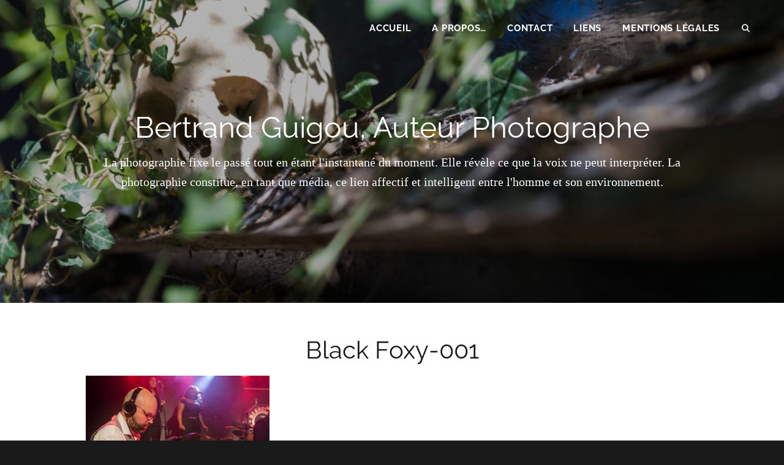

--- FILE ---
content_type: text/javascript
request_url: http://www.guigou.eu/wp-content/plugins/nextgen-gallery/static/Lightbox/shutter_reloaded/shutter.js?ver=3.59.12
body_size: 3565
content:
/*
 Shutter Reloaded
 http://www.laptoptips.ca/javascripts/shutter-reloaded/
 Version: 2.0.1

 Acknowledgement: some ideas are from: Shutter by Andrew Sutherland - http://code.jalenack.com, WordPress - http://wordpress.org, Lightbox by Lokesh Dhakar - http://www.huddletogether.com, the icons are from Crystal Project Icons, Everaldo Coelho, http://www.everaldo.com

 Released under the GPL, http://www.gnu.org/copyleft/gpl.html

 Copyright (C) 2007  Andrew Ozz

 This program is free software: you can redistribute it and/or modify
 it under the terms of the GNU General Public License as published by
 the Free Software Foundation, either version 3 of the License, or
 (at your option) any later version.

 This program is distributed in the hope that it will be useful,
 but WITHOUT ANY WARRANTY; without even the implied warranty of
 MERCHANTABILITY or FITNESS FOR A PARTICULAR PURPOSE.  See the
 GNU General Public License for more details.
 */

shutterReloaded = {

// ***************************************************************************

//    edit below to change the text buttons/titles for the menu (use html entities for non-ascii characters)
    L10n : ['Previous','Next','Close','Full Size','Fit to Screen','Image','of','Loading...'],

//    change to "true/false" to enable/disable showing the number of images in a set.
    imageCount : true,

//    change to true/false to enable/disable text buttons instead of images
    textBtns : false,

//    change the path to Shutter's image buttons directory if needed
    shImgDir : nextgen_lightbox_settings.static_path.replace('/{placeholder}', '') + '/shutter_reloaded/images/',

// ***************************************************************************

    I : function (a) {
        return document.getElementById(a);
    },

    Init : function (a) {
        var L, T, ext, i, setid, inset, shfile, shMenuPre, k, img;
        for ( i = 0; i < document.links.length; i++ ) {
            L = document.links[i];
            ext = ( L.href.indexOf('?') == -1 ) ? L.href.slice(-4).toLowerCase() : L.href.substring( 0, L.href.indexOf('?') ).slice(-4).toLowerCase();
            if ( ext != '.jpg' && ext != '.png' && ext != '.gif' && ext != 'jpeg' && ext != 'webp' ) continue;
            if ( a == 'sh' && L.className.toLowerCase().indexOf('shutter') == -1 ) continue;
            if ( a == 'lb' && L.rel.toLowerCase().indexOf('lightbox') == -1 ) continue;

            if ( L.className.toLowerCase().indexOf('shutterset') != -1 )
                setid = ( L.className.indexOf(' ') != -1 ) ? L.className.slice(0,L.className.indexOf(' ')) : L.className;
            else if ( L.rel.toLowerCase().indexOf('lightbox[') != -1 )
                setid = L.rel;
            else setid = 0, inset = -1;

            if( setid ) {
                if ( ! shutterSets[setid] ) shutterSets[setid] = [];
                inset = shutterSets[setid].push(i);
            }

            shfile = L.href.slice(L.href.lastIndexOf('/')+1);
            T = ( L.title && L.title != shfile ) ? L.title : '';

            shutterLinks[i] = {link:L.href,num:inset,set:setid,title:T};
            L.onclick = new Function('shutterReloaded.Make("'+i+'");return false;');
        }

        if ( ! this.textBtns ) {
            shMenuPre = ['close.gif','prev.gif','next.gif','resize1.gif','resize2.gif','loading.gif'];
            for ( k = 0; k < shMenuPre.length; k++ ) {
                img = new Image();
                img.src = this.shImgDir+shMenuPre[k];
            }
        }
    },

    Make : function(ln,fs) {
        var prev, next, prevlink = '', nextlink = '', previmg, nextimg, prevbtn, nextbtn, D, S, W, NB, fsarg = '', imgNum, closebtn, fsbtn, fsLink;

        if ( ! this.Top ) {
            if ( typeof window.pageYOffset != 'undefined' ) this.Top = window.pageYOffset;
            else this.Top = (document.documentElement.scrollTop > 0) ? document.documentElement.scrollTop : document.body.scrollTop;
        }

        if ( typeof this.pgHeight == 'undefined' )
            this.pgHeight = Math.max(document.documentElement.scrollHeight,document.body.scrollHeight);

        if ( fs ) this.FS = true;
        else this.FS = null;

        if ( this.resizing ) this.resizing = null;
        window.onresize = new Function('shutterReloaded.Resize("'+ln+'");');

        document.documentElement.style.overflowX = 'hidden';
        if ( ! this.VP ) {
            this._viewPort();
            this.VP = true;
        }

        if ( ! (S = this.I('shShutter')) ) {
            S = document.createElement('div');
            S.setAttribute('id','shShutter');
            document.getElementsByTagName('body')[0].appendChild(S);
            this.fixTags();
        }

        if ( ! (D = this.I('shDisplay')) ) {
            D = document.createElement('div');
            D.setAttribute('id','shDisplay');
            D.style.top = this.Top + 'px';
            document.getElementsByTagName('body')[0].appendChild(D);
        }

        S.style.height = this.pgHeight + 'px';

        var dv = this.textBtns ? ' | ' : '';
        if ( shutterLinks[ln].num > 1 ) {
            prev = shutterSets[shutterLinks[ln].set][shutterLinks[ln].num - 2];
            prevbtn = this.textBtns ? this.L10n[0] : '<img src="'+this.shImgDir+'prev.gif" title="'+this.L10n[0]+'" />';
            prevlink = '<a href="#" onclick="shutterReloaded.Make('+prev+');return false">'+prevbtn+'</a>'+dv;
            previmg = new Image();
            previmg.src = shutterLinks[prev].link;
        }

        if ( shutterLinks[ln].num != -1 && shutterLinks[ln].num < (shutterSets[shutterLinks[ln].set].length) ) {
            next = shutterSets[shutterLinks[ln].set][shutterLinks[ln].num];
            nextbtn = this.textBtns ? this.L10n[1] : '<img src="'+this.shImgDir+'next.gif" title="'+this.L10n[1]+'" />';
            nextlink = '<a href="#" onclick="shutterReloaded.Make('+next+');return false">'+nextbtn+'</a>'+dv;
            nextimg = new Image();
            nextimg.src = shutterLinks[next].link;
        }

        closebtn = this.textBtns ? this.L10n[2] : '<img src="'+this.shImgDir+'close.gif" title="'+this.L10n[2]+'" />';

        imgNum = ( (shutterLinks[ln].num > 0) && this.imageCount ) ? ' '+this.L10n[5]+'&nbsp;'+shutterLinks[ln].num+'&nbsp;'+this.L10n[6]+'&nbsp;'+shutterSets[shutterLinks[ln].set].length : '';
        if ( imgNum && this.textBtns ) imgNum += ' |';

        if ( this.FS ) {
            fsbtn = this.textBtns ? this.L10n[4] : '<img src="'+this.shImgDir+'resize2.gif" title="'+this.L10n[4]+'" />';
        } else {
            fsbtn = this.textBtns ? this.L10n[3] : '<img src="'+this.shImgDir+'resize1.gif" title="'+this.L10n[3]+'" />';
            fsarg = ',1';
        }

        fsLink = '<span id="fullSize"><a href="#" onclick="shutterReloaded.Make('+ln+fsarg+');return false">'+fsbtn+'</a>'+dv+'</span>';

        if ( ! (NB = this.I('shNavBar')) ) {
            NB = document.createElement('div');
            NB.setAttribute('id','shNavBar');
            document.getElementsByTagName('body')[0].appendChild(NB);
        }

        NB.innerHTML = dv+prevlink+'<a href="#" onclick="shutterReloaded.hideShutter();return false">'+closebtn+'</a>'+dv+fsLink+nextlink+imgNum;

        D.innerHTML = '<div id="shWrap"><img src="'+shutterLinks[ln].link+'" id="shTopImg" onload="shutterReloaded.ShowImg();" onclick="shutterReloaded.hideShutter();" /><div id="shTitle">'+shutterLinks[ln].title+'</div></div>';

        window.setTimeout(function(){shutterReloaded.loading();},2000);
    },

    loading : function() {
        var S, WB, W;
        if ( (W = this.I('shWrap')) && W.style.visibility == 'visible' ) return;
        if ( ! (S = this.I('shShutter')) ) return;
        if ( this.I('shWaitBar') ) return;
        WB = document.createElement('div');
        WB.setAttribute('id','shWaitBar');
        WB.style.top = this.Top + 'px';
        WB.innerHTML = '<img src="'+this.shImgDir+'loading.gif" title="'+this.L10n[7]+'" />';
        S.appendChild(WB);
    },

    hideShutter : function() {
        var D, S, NB;
        if ( D = this.I('shDisplay') ) D.parentNode.removeChild(D);
        if ( S = this.I('shShutter') ) S.parentNode.removeChild(S);
        if ( NB = this.I('shNavBar') ) NB.parentNode.removeChild(NB);
        this.fixTags(true);
        window.scrollTo(0,this.Top);
        window.onresize = this.FS = this.Top = this.VP = null;
        document.documentElement.style.overflowX = '';
    },

    Resize : function(ln) {
        if ( this.resizing ) return;
        if ( ! this.I('shShutter') ) return;
        var W = this.I('shWrap');
        if ( W ) W.style.visibility = 'hidden';

        window.setTimeout(function(){shutterReloaded.resizing = null},500);
        window.setTimeout(new Function('shutterReloaded.VP = null;shutterReloaded.Make("'+ln+'");'),100);
        this.resizing = true;
    },

    _viewPort : function() {
        var wiH = window.innerHeight ? window.innerHeight : 0;
        var dbH = document.body.clientHeight ? document.body.clientHeight : 0;
        var deH = document.documentElement ? document.documentElement.clientHeight : 0;

        if( wiH > 0 ) {
            this.wHeight = ( (wiH - dbH) > 1 && (wiH - dbH) < 30 ) ? dbH : wiH;
            this.wHeight = ( (this.wHeight - deH) > 1 && (this.wHeight - deH) < 30 ) ? deH : this.wHeight;
        } else this.wHeight = ( deH > 0 ) ? deH : dbH;

        var deW = document.documentElement ? document.documentElement.clientWidth : 0;
        var dbW = window.innerWidth ? window.innerWidth : document.body.clientWidth;
        this.wWidth = ( deW > 1 ) ? deW : dbW;
    },

    ShowImg : function() {
        var S, W, WB, D, T, TI, NB, wHeight, wWidth, capH, shHeight, maxHeight, itop, mtop, resized = 0;
        if ( ! (S = this.I('shShutter')) ) return;
        if ( (W = this.I('shWrap')) && W.style.visibility == 'visible' ) return;
        if ( WB = this.I('shWaitBar') ) WB.parentNode.removeChild(WB);

        D = this.I('shDisplay');
        TI = this.I('shTopImg');
        T = this.I('shTitle');
        NB = this.I('shNavBar');
        S.style.width = D.style.width = '';
        T.style.width = (TI.width - 4) + 'px';

        capH = NB.offsetHeight ? T.offsetHeight + NB.offsetHeight : 30;
        shHeight = this.wHeight - 7 - capH;

        if ( this.FS ) {
            if ( TI.width > (this.wWidth - 10) )
                S.style.width = D.style.width = TI.width + 10 + 'px';
            document.documentElement.style.overflowX = '';
        } else {
            window.scrollTo(0,this.Top);
            if ( TI.height > shHeight ) {
                TI.width = TI.width * (shHeight / TI.height);
                TI.height = shHeight;
                resized = 1;
            }
            if ( TI.width > (this.wWidth - 16) ) {
                TI.height = TI.height * ((this.wWidth - 16) / TI.width);
                TI.width = this.wWidth - 16;
                resized = 1;
            }
            T.style.width = (TI.width - 4) + 'px';
            NB.style.bottom = '0px';
        }

        maxHeight = this.Top + TI.height + capH + 10;
        if ( maxHeight > this.pgHeight ) S.style.height = maxHeight + 'px';
        window.scrollTo(0,this.Top);
        if ( (this.FS && (TI.height > shHeight || TI.width > this.wWidth)) || resized ) this.I('fullSize').style.display = 'inline';

        itop = (shHeight - TI.height) * 0.45;
        mtop = (itop > 3) ? Math.floor(itop) : 3;
        D.style.top = this.Top + mtop + 'px';
        NB.style.bottom = '0';
        W.style.visibility = 'visible';
    },

    fixTags : function(arg) {
        var sel = document.getElementsByTagName('select');
        var obj = document.getElementsByTagName('object');
        var emb = document.getElementsByTagName('embed');

        if ( arg ) var vis = 'visible';
        else var vis = 'hidden';

        for (i = 0; i < sel.length; i++) sel[i].style.visibility = vis;
        for (i = 0; i < obj.length; i++) obj[i].style.visibility = vis;
        for (i = 0; i < emb.length; i++) emb[i].style.visibility = vis;
    }
};

var shutterLinks = {}, shutterSets = {};
if (typeof shutterOnload == 'function') {
    oldonload = window.onload;
    if( typeof window.onload != 'function' ) window.onload = shutterOnload;
    else window.onload = function(){shutterOnload();if(oldonload){oldonload();}};
}
